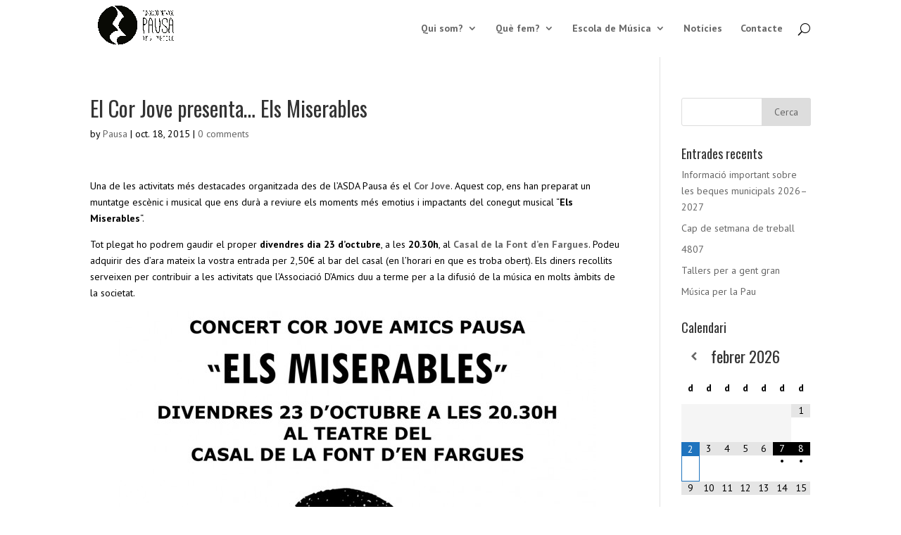

--- FILE ---
content_type: text/html; charset=UTF-8
request_url: https://pausademusica.org/el-cor-jove-presenta-els-miserables/
body_size: 11932
content:
 <!DOCTYPE html>
<!--[if IE 6]>
<html id="ie6" lang="ca">
<![endif]-->
<!--[if IE 7]>
<html id="ie7" lang="ca">
<![endif]-->
<!--[if IE 8]>
<html id="ie8" lang="ca">
<![endif]-->
<!--[if !(IE 6) | !(IE 7) | !(IE 8)  ]><!-->
<html lang="ca">
<!--<![endif]-->
<head>
	<meta charset="UTF-8" />
			
	
	<link rel="pingback" href="https://pausademusica.org/xmlrpc.php" />

		<!--[if lt IE 9]>
	<script src="https://pausademusica.org/wp-content/themes/Divi/js/html5.js" type="text/javascript"></script>
	<![endif]-->

	<script type="text/javascript">
		document.documentElement.className = 'js';
	</script>

	<title>El Cor Jove presenta&#8230; Els Miserables | Pausa, Escola de Música</title>

<script type='text/javascript'>
var ct_ajaxurl = 'https://pausademusica.org/wp-admin/admin-ajax.php';
 var ct_info_flag=false;
var ct_set_cookies_flag=true;
 </script>
<link rel='dns-prefetch' href='//static.addtoany.com' />
<link rel='dns-prefetch' href='//fonts.googleapis.com' />
<link rel='dns-prefetch' href='//s.w.org' />
<link rel="alternate" type="application/rss+xml" title="Pausa, Escola de Música &raquo; canal d&#039;informació" href="https://pausademusica.org/feed/" />
<link rel="alternate" type="application/rss+xml" title="Pausa, Escola de Música &raquo; Canal dels comentaris" href="https://pausademusica.org/comments/feed/" />
<link rel="alternate" type="application/rss+xml" title="Pausa, Escola de Música &raquo; El Cor Jove presenta&#8230; Els Miserables Canal dels comentaris" href="https://pausademusica.org/el-cor-jove-presenta-els-miserables/feed/" />
		<script type="text/javascript">
			window._wpemojiSettings = {"baseUrl":"https:\/\/s.w.org\/images\/core\/emoji\/2\/72x72\/","ext":".png","svgUrl":"https:\/\/s.w.org\/images\/core\/emoji\/2\/svg\/","svgExt":".svg","source":{"concatemoji":"https:\/\/pausademusica.org\/wp-includes\/js\/wp-emoji-release.min.js?ver=4.6.30"}};
			!function(e,o,t){var a,n,r;function i(e){var t=o.createElement("script");t.src=e,t.type="text/javascript",o.getElementsByTagName("head")[0].appendChild(t)}for(r=Array("simple","flag","unicode8","diversity","unicode9"),t.supports={everything:!0,everythingExceptFlag:!0},n=0;n<r.length;n++)t.supports[r[n]]=function(e){var t,a,n=o.createElement("canvas"),r=n.getContext&&n.getContext("2d"),i=String.fromCharCode;if(!r||!r.fillText)return!1;switch(r.textBaseline="top",r.font="600 32px Arial",e){case"flag":return(r.fillText(i(55356,56806,55356,56826),0,0),n.toDataURL().length<3e3)?!1:(r.clearRect(0,0,n.width,n.height),r.fillText(i(55356,57331,65039,8205,55356,57096),0,0),a=n.toDataURL(),r.clearRect(0,0,n.width,n.height),r.fillText(i(55356,57331,55356,57096),0,0),a!==n.toDataURL());case"diversity":return r.fillText(i(55356,57221),0,0),a=(t=r.getImageData(16,16,1,1).data)[0]+","+t[1]+","+t[2]+","+t[3],r.fillText(i(55356,57221,55356,57343),0,0),a!=(t=r.getImageData(16,16,1,1).data)[0]+","+t[1]+","+t[2]+","+t[3];case"simple":return r.fillText(i(55357,56835),0,0),0!==r.getImageData(16,16,1,1).data[0];case"unicode8":return r.fillText(i(55356,57135),0,0),0!==r.getImageData(16,16,1,1).data[0];case"unicode9":return r.fillText(i(55358,56631),0,0),0!==r.getImageData(16,16,1,1).data[0]}return!1}(r[n]),t.supports.everything=t.supports.everything&&t.supports[r[n]],"flag"!==r[n]&&(t.supports.everythingExceptFlag=t.supports.everythingExceptFlag&&t.supports[r[n]]);t.supports.everythingExceptFlag=t.supports.everythingExceptFlag&&!t.supports.flag,t.DOMReady=!1,t.readyCallback=function(){t.DOMReady=!0},t.supports.everything||(a=function(){t.readyCallback()},o.addEventListener?(o.addEventListener("DOMContentLoaded",a,!1),e.addEventListener("load",a,!1)):(e.attachEvent("onload",a),o.attachEvent("onreadystatechange",function(){"complete"===o.readyState&&t.readyCallback()})),(a=t.source||{}).concatemoji?i(a.concatemoji):a.wpemoji&&a.twemoji&&(i(a.twemoji),i(a.wpemoji)))}(window,document,window._wpemojiSettings);
		</script>
		<meta content="pausa v." name="generator"/><style type="text/css">
img.wp-smiley,
img.emoji {
	display: inline !important;
	border: none !important;
	box-shadow: none !important;
	height: 1em !important;
	width: 1em !important;
	margin: 0 .07em !important;
	vertical-align: -0.1em !important;
	background: none !important;
	padding: 0 !important;
}
</style>
        <style type="text/css">
            #mrcookies-wrapper {
                color: #cccccc !important;
                background-color:#343434 !important;
                border-color: #b69b4d !important;
            }
            #mrcookies-wrapper #mrcookies-container a {
                color: #b69b4d;
            }
        </style>
        <link rel='stylesheet' id='parent-style-css'  href='https://pausademusica.org/wp-content/themes/Divi/style.css?ver=4.6.30' type='text/css' media='all' />
<link rel='stylesheet' id='child-style-css'  href='https://pausademusica.org/wp-content/themes/pausa/style.css?ver=4.6.30' type='text/css' media='all' />
<link rel='stylesheet' id='divi-fonts-css'  href='https://fonts.googleapis.com/css?family=Open+Sans:300italic,400italic,600italic,700italic,800italic,400,300,600,700,800&#038;subset=latin,latin-ext' type='text/css' media='all' />
<link rel='stylesheet' id='et-gf-oswald-css'  href='https://fonts.googleapis.com/css?family=Oswald:400,300,700&#038;subset=latin,latin-ext' type='text/css' media='all' />
<link rel='stylesheet' id='et-gf-pt-sans-css'  href='https://fonts.googleapis.com/css?family=PT+Sans:400,400italic,700,700italic&#038;subset=latin,latin-ext,cyrillic' type='text/css' media='all' />
<link rel='stylesheet' id='divi-style-css'  href='https://pausademusica.org/wp-content/themes/pausa/style.css?ver=2.7.1' type='text/css' media='all' />
<link rel='stylesheet' id='mrcookies-style-css'  href='https://pausademusica.org/wp-content/plugins/mrcookies/css/style.min.css?ver=1.0' type='text/css' media='all' />
<link rel='stylesheet' id='et-shortcodes-css-css'  href='https://pausademusica.org/wp-content/themes/Divi/epanel/shortcodes/css/shortcodes.css?ver=2.7.1' type='text/css' media='all' />
<link rel='stylesheet' id='simcal-qtip-css'  href='https://pausademusica.org/wp-content/plugins/google-calendar-events/assets/css/vendor/jquery.qtip.min.css?ver=2.2.1' type='text/css' media='all' />
<link rel='stylesheet' id='simcal-default-calendar-grid-css'  href='https://pausademusica.org/wp-content/plugins/google-calendar-events/assets/css/default-calendar-grid.min.css?ver=3.1.2' type='text/css' media='all' />
<link rel='stylesheet' id='simcal-default-calendar-list-css'  href='https://pausademusica.org/wp-content/plugins/google-calendar-events/assets/css/default-calendar-list.min.css?ver=3.1.2' type='text/css' media='all' />
<link rel='stylesheet' id='et-shortcodes-responsive-css-css'  href='https://pausademusica.org/wp-content/themes/Divi/epanel/shortcodes/css/shortcodes_responsive.css?ver=2.7.1' type='text/css' media='all' />
<link rel='stylesheet' id='magnific-popup-css'  href='https://pausademusica.org/wp-content/themes/Divi/includes/builder/styles/magnific_popup.css?ver=2.7.1' type='text/css' media='all' />
<link rel='stylesheet' id='addtoany-css'  href='https://pausademusica.org/wp-content/plugins/add-to-any/addtoany.min.css?ver=1.16' type='text/css' media='all' />
<link rel='stylesheet' id='__EPYT__style-css'  href='https://pausademusica.org/wp-content/plugins/youtube-embed-plus/styles/ytprefs.min.css?ver=4.6.30' type='text/css' media='all' />
<style id='__EPYT__style-inline-css' type='text/css'>

                .epyt-gallery-thumb {
                        width: 33.333%;
                }
</style>
<script type='text/javascript' src='https://pausademusica.org/wp-includes/js/jquery/jquery.js?ver=1.12.4'></script>
<script type='text/javascript' src='https://pausademusica.org/wp-includes/js/jquery/jquery-migrate.min.js?ver=1.4.1'></script>
<script type='text/javascript'>
window.a2a_config=window.a2a_config||{};a2a_config.callbacks=[];a2a_config.overlays=[];a2a_config.templates={};a2a_localize = {
	Share: "Comparteix",
	Save: "Desa",
	Subscribe: "Subscriure's",
	Email: "Correu electrònic",
	Bookmark: "Preferit",
	ShowAll: "Mostra tots",
	ShowLess: "Mostra menys",
	FindServices: "Cerca servei(s)",
	FindAnyServiceToAddTo: "Troba instantàniament qualsevol servei per a afegir a",
	PoweredBy: "Potenciat per",
	ShareViaEmail: "Comparteix per correu electrònic",
	SubscribeViaEmail: "Subscriu-me per correu electrònic",
	BookmarkInYourBrowser: "Afegiu l'adreça d'interès al vostre navegador",
	BookmarkInstructions: "Premeu Ctrl+D o \u2318+D per afegir als preferits aquesta pàgina",
	AddToYourFavorites: "Afegiu als vostres favorits",
	SendFromWebOrProgram: "Envia des de qualsevol adreça o programa de correu electrònic",
	EmailProgram: "Programa de correu electrònic",
	More: "Més&#8230;",
	ThanksForSharing: "Gràcies per compartir!",
	ThanksForFollowing: "Gràcies per seguir!"
};

a2a_config.onclick=1;
</script>
<script type='text/javascript' async src='https://static.addtoany.com/menu/page.js'></script>
<script type='text/javascript' async src='https://pausademusica.org/wp-content/plugins/add-to-any/addtoany.min.js?ver=1.1'></script>
<script type='text/javascript'>
/* <![CDATA[ */
var _EPYT_ = {"ajaxurl":"https:\/\/pausademusica.org\/wp-admin\/admin-ajax.php","security":"2ed989a0f4","gallery_scrolloffset":"20","eppathtoscripts":"https:\/\/pausademusica.org\/wp-content\/plugins\/youtube-embed-plus\/scripts\/","epresponsiveselector":"[\"iframe.__youtube_prefs_widget__\"]","epdovol":"1","version":"11.4","evselector":"iframe.__youtube_prefs__[src], iframe[src*=\"youtube.com\/embed\/\"], iframe[src*=\"youtube-nocookie.com\/embed\/\"]"};
/* ]]> */
</script>
<script type='text/javascript' src='https://pausademusica.org/wp-content/plugins/youtube-embed-plus/scripts/ytprefs.min.js?ver=4.6.30'></script>
<link rel='https://api.w.org/' href='https://pausademusica.org/wp-json/' />
<link rel="EditURI" type="application/rsd+xml" title="RSD" href="https://pausademusica.org/xmlrpc.php?rsd" />
<link rel="wlwmanifest" type="application/wlwmanifest+xml" href="https://pausademusica.org/wp-includes/wlwmanifest.xml" /> 
<link rel='prev' title='El llibre vermell de Montserrat 2.0' href='https://pausademusica.org/el-llibre-vermell-de-montserrat-2-0/' />
<link rel='next' title='Quartet Siboney als Lluïsos' href='https://pausademusica.org/quartet-siboney-als-lluisos/' />
<meta name="generator" content="WordPress 4.6.30" />
<link rel="canonical" href="https://pausademusica.org/el-cor-jove-presenta-els-miserables/" />
<link rel='shortlink' href='https://pausademusica.org/?p=612' />
<link rel="alternate" type="application/json+oembed" href="https://pausademusica.org/wp-json/oembed/1.0/embed?url=https%3A%2F%2Fpausademusica.org%2Fel-cor-jove-presenta-els-miserables%2F" />
<link rel="alternate" type="text/xml+oembed" href="https://pausademusica.org/wp-json/oembed/1.0/embed?url=https%3A%2F%2Fpausademusica.org%2Fel-cor-jove-presenta-els-miserables%2F&#038;format=xml" />
<!-- <meta name="vfb" version="2.9.1" /> -->
<meta name="viewport" content="width=device-width, initial-scale=1.0, maximum-scale=1.0, user-scalable=0" />		<style id="theme-customizer-css">
							body { color: #000000; }
											.woocommerce #respond input#submit, .woocommerce-page #respond input#submit, .woocommerce #content input.button, .woocommerce-page #content input.button, .woocommerce-message, .woocommerce-error, .woocommerce-info { background: #efc807 !important; }
			#et_search_icon:hover, .mobile_menu_bar:before, .mobile_menu_bar:after, .et_toggle_slide_menu:after, .et-social-icon a:hover, .et_pb_sum, .et_pb_pricing li a, .et_pb_pricing_table_button, .et_overlay:before, .entry-summary p.price ins, .woocommerce div.product span.price, .woocommerce-page div.product span.price, .woocommerce #content div.product span.price, .woocommerce-page #content div.product span.price, .woocommerce div.product p.price, .woocommerce-page div.product p.price, .woocommerce #content div.product p.price, .woocommerce-page #content div.product p.price, .et_pb_member_social_links a:hover, .woocommerce .star-rating span:before, .woocommerce-page .star-rating span:before, .et_pb_widget li a:hover, .et_pb_filterable_portfolio .et_pb_portfolio_filters li a.active, .et_pb_filterable_portfolio .et_pb_portofolio_pagination ul li a.active, .et_pb_gallery .et_pb_gallery_pagination ul li a.active, .wp-pagenavi span.current, .wp-pagenavi a:hover, .nav-single a, .posted_in a { color: #efc807; }
			.et_pb_contact_submit, .et_password_protected_form .et_submit_button, .et_pb_bg_layout_light .et_pb_newsletter_button, .comment-reply-link, .form-submit input, .et_pb_bg_layout_light .et_pb_promo_button, .et_pb_bg_layout_light .et_pb_more_button, .woocommerce a.button.alt, .woocommerce-page a.button.alt, .woocommerce button.button.alt, .woocommerce-page button.button.alt, .woocommerce input.button.alt, .woocommerce-page input.button.alt, .woocommerce #respond input#submit.alt, .woocommerce-page #respond input#submit.alt, .woocommerce #content input.button.alt, .woocommerce-page #content input.button.alt, .woocommerce a.button, .woocommerce-page a.button, .woocommerce button.button, .woocommerce-page button.button, .woocommerce input.button, .woocommerce-page input.button { color: #efc807; }
			.footer-widget h4 { color: #efc807; }
			.et-search-form, .nav li ul, .et_mobile_menu, .footer-widget li:before, .et_pb_pricing li:before, blockquote { border-color: #efc807; }
			.et_pb_counter_amount, .et_pb_featured_table .et_pb_pricing_heading, .et_quote_content, .et_link_content, .et_audio_content, .et_pb_post_slider.et_pb_bg_layout_dark, .et_slide_in_menu_container { background-color: #efc807; }
									a { color: #666666; }
													#top-header, #et-secondary-nav li ul { background-color: #eeeeee; }
								#top-header, #top-header a { color: rgba(0,0,0,0.7); }
												
		
					#top-menu li.current-menu-ancestor > a, #top-menu li.current-menu-item > a,
			.et_color_scheme_red #top-menu li.current-menu-ancestor > a, .et_color_scheme_red #top-menu li.current-menu-item > a,
			.et_color_scheme_pink #top-menu li.current-menu-ancestor > a, .et_color_scheme_pink #top-menu li.current-menu-item > a,
			.et_color_scheme_orange #top-menu li.current-menu-ancestor > a, .et_color_scheme_orange #top-menu li.current-menu-item > a,
			.et_color_scheme_green #top-menu li.current-menu-ancestor > a, .et_color_scheme_green #top-menu li.current-menu-item > a { color: #000000; }
													#main-footer .footer-widget h4 { color: #efc807; }
							.footer-widget li:before { border-color: #efc807; }
																
		
																														
		@media only screen and ( min-width: 981px ) {
																															.et_header_style_centered.et_hide_primary_logo #main-header:not(.et-fixed-header) .logo_container, .et_header_style_centered.et_hide_fixed_logo #main-header.et-fixed-header .logo_container { height: 11.88px; }
																.et-fixed-header#top-header, .et-fixed-header#top-header #et-secondary-nav li ul { background-color: #eeeeee; }
																			.et-fixed-header #top-menu li.current-menu-ancestor > a,
				.et-fixed-header #top-menu li.current-menu-item > a { color: #000000 !important; }
										.et-fixed-header#top-header a { color: rgba(0,0,0,0.7); }
			
					}
		@media only screen and ( min-width: 1350px) {
			.et_pb_row { padding: 27px 0; }
			.et_pb_section { padding: 54px 0; }
			.single.et_pb_pagebuilder_layout.et_full_width_page .et_post_meta_wrapper { padding-top: 81px; }
			.et_pb_section.et_pb_section_first { padding-top: inherit; }
			.et_pb_fullwidth_section { padding: 0; }
		}
		@media only screen and ( max-width: 980px ) {
																				}
		@media only screen and ( max-width: 767px ) {
														}
	</style>

					<style class="et_heading_font">
				h1, h2, h3, h4, h5, h6 {
					font-family: 'Oswald', Helvetica, Arial, Lucida, sans-serif;				}
				</style>
							<style class="et_body_font">
				body, input, textarea, select {
					font-family: 'PT Sans', Helvetica, Arial, Lucida, sans-serif;				}
				</style>
			
	
	<style id="module-customizer-css">
			</style>

	<link rel="shortcut icon" href="http://pausademusica.org/wp-content/uploads/2016/01/favicon-32x32.png" /><link rel="icon" href="https://pausademusica.org/wp-content/uploads/2025/02/cropped-LOGO-BASE-FUNDACIÓ-H-NEGRE-transparent-1-1-32x32.png" sizes="32x32" />
<link rel="icon" href="https://pausademusica.org/wp-content/uploads/2025/02/cropped-LOGO-BASE-FUNDACIÓ-H-NEGRE-transparent-1-1-192x192.png" sizes="192x192" />
<link rel="apple-touch-icon-precomposed" href="https://pausademusica.org/wp-content/uploads/2025/02/cropped-LOGO-BASE-FUNDACIÓ-H-NEGRE-transparent-1-1-180x180.png" />
<meta name="msapplication-TileImage" content="https://pausademusica.org/wp-content/uploads/2025/02/cropped-LOGO-BASE-FUNDACIÓ-H-NEGRE-transparent-1-1-270x270.png" />
<style type="text/css" id="et-custom-css">
.et_fixed_nav #logo {
max-height: 60px;
margin-bottom: 10px;
}

.sliderx .et_pb_container {
height: 350px;
display: table-cell;
vertical-align: middle;
}
.sliderx .et_pb_slide_description {
padding-top: 0;
padding-bottom: 0;
}
.sliderx div.et_pb_slide_content {
padding-bottom: 0;
}

header#main-header .container:after {
border-bottom: 1px solid #fff;
visibility: visible;
}
#main-header {
box-shadow: none;
-moz-box-shadow: none;
-webkit-box-shadow: none;}
</style></head>
<body class="single single-post postid-612 single-format-standard et_pb_button_helper_class et_fixed_nav et_show_nav et_cover_background et_pb_gutter osx et_pb_gutters3 et_primary_nav_dropdown_animation_fade et_secondary_nav_dropdown_animation_fade et_pb_footer_columns4 et_header_style_left et_right_sidebar chrome">
	<div id="page-container">

	
	
		<header id="main-header" data-height-onload="66">
			<div class="container clearfix et_menu_container">
							<div class="logo_container">
					<span class="logo_helper"></span>
					<a href="https://pausademusica.org/">
						<img src="http://pausademusica.org/wp-content/uploads/2025/02/LOGO-BASE-FUNDACIÓ-H-NEGRE-transparent.png" alt="Pausa, Escola de Música" id="logo" data-height-percentage="54" />
					</a>
				</div>
				<div id="et-top-navigation" data-height="66" data-fixed-height="40">
											<nav id="top-menu-nav">
						<ul id="top-menu" class="nav"><li id="menu-item-3647" class="menu-item menu-item-type-post_type menu-item-object-page menu-item-has-children menu-item-3647"><a href="https://pausademusica.org/qui-som/">Qui som?</a>
<ul class="sub-menu">
	<li id="menu-item-4277" class="menu-item menu-item-type-post_type menu-item-object-page menu-item-4277"><a href="https://pausademusica.org/qui-som/">Nosaltres</a></li>
	<li id="menu-item-94" class="menu-item menu-item-type-post_type menu-item-object-page menu-item-94"><a href="https://pausademusica.org/ideari/">Ideari</a></li>
	<li id="menu-item-173" class="menu-item menu-item-type-post_type menu-item-object-page menu-item-173"><a href="https://pausademusica.org/equip/">Equip</a></li>
</ul>
</li>
<li id="menu-item-4278" class="menu-item menu-item-type-post_type menu-item-object-page menu-item-has-children menu-item-4278"><a href="https://pausademusica.org/?page_id=4275">Què fem?</a>
<ul class="sub-menu">
	<li id="menu-item-4282" class="menu-item menu-item-type-post_type menu-item-object-page menu-item-4282"><a href="https://pausademusica.org/secretaria/">Escola de Música</a></li>
	<li id="menu-item-4274" class="menu-item menu-item-type-post_type menu-item-object-page menu-item-4274"><a href="https://pausademusica.org/tallers-i-xerrades/">Tallers i  Xerrades</a></li>
	<li id="menu-item-4295" class="menu-item menu-item-type-post_type menu-item-object-page menu-item-4295"><a href="https://pausademusica.org/?page_id=4290">Acció Comunitària</a></li>
	<li id="menu-item-4289" class="menu-item menu-item-type-post_type menu-item-object-page menu-item-4289"><a href="https://pausademusica.org/formacions/">Formacions</a></li>
</ul>
</li>
<li id="menu-item-163" class="menu-item menu-item-type-post_type menu-item-object-page menu-item-has-children menu-item-163"><a href="https://pausademusica.org/secretaria/">Escola de Música</a>
<ul class="sub-menu">
	<li id="menu-item-3410" class="menu-item menu-item-type-post_type menu-item-object-page menu-item-3410"><a href="https://pausademusica.org/oferta-educativa/">Oferta Educativa</a></li>
	<li id="menu-item-3411" class="menu-item menu-item-type-post_type menu-item-object-page menu-item-3411"><a href="https://pausademusica.org/matriculacio/">Matriculació</a></li>
	<li id="menu-item-3412" class="menu-item menu-item-type-post_type menu-item-object-page menu-item-3412"><a href="https://pausademusica.org/quotes/">Quotes</a></li>
	<li id="menu-item-162" class="menu-item menu-item-type-post_type menu-item-object-page menu-item-162"><a href="https://pausademusica.org/normes/">Normes de Funcionament</a></li>
</ul>
</li>
<li id="menu-item-164" class="menu-item menu-item-type-post_type menu-item-object-page menu-item-164"><a href="https://pausademusica.org/noticies/">Notícies</a></li>
<li id="menu-item-106" class="menu-item menu-item-type-post_type menu-item-object-page menu-item-106"><a href="https://pausademusica.org/contacte/">Contacte</a></li>
</ul>						</nav>
					
					
					
										<div id="et_top_search">
						<span id="et_search_icon"></span>
					</div>
					
					<div id="et_mobile_nav_menu">
				<div class="mobile_nav closed">
					<span class="select_page">Select Page</span>
					<span class="mobile_menu_bar mobile_menu_bar_toggle"></span>
				</div>
			</div>				</div> <!-- #et-top-navigation -->
			</div> <!-- .container -->
			<div class="et_search_outer">
				<div class="container et_search_form_container">
					<form role="search" method="get" class="et-search-form" action="https://pausademusica.org/">
					<input type="search" class="et-search-field" placeholder="Search &hellip;" value="" name="s" title="Search for:" />					</form>
					<span class="et_close_search_field"></span>
				</div>
			</div>
		</header> <!-- #main-header -->

		<div id="et-main-area">
<div id="main-content">
	<div class="container">
		<div id="content-area" class="clearfix">
			<div id="left-area">
							
				
				<article id="post-612" class="et_pb_post post-612 post type-post status-publish format-standard has-post-thumbnail hentry category-actuacions category-cor-jove category-noticies tag-casal tag-concert tag-cor-jove tag-font-den-fargues tag-horta-guinardo">
											<div class="et_post_meta_wrapper">
							<h1 class="entry-title">El Cor Jove presenta&#8230; Els Miserables</h1>

						<p class="post-meta"> by <span class="author vcard"><a href="https://pausademusica.org/author/pausa/" title="Posts by Pausa" rel="author">Pausa</a></span> | <span class="published">oct. 18, 2015</span> | <span class="comments-number"><a href="https://pausademusica.org/el-cor-jove-presenta-els-miserables/#respond">0 comments</a></span></p>
												</div> <!-- .et_post_meta_wrapper -->
				
					<div class="entry-content">
					<p>Una de les activitats més destacades organitzada des de l&#8217;ASDA Pausa és el <strong><a href="https://www.facebook.com/corjovepausa">Cor Jove</a></strong>. Aquest cop, ens han preparat un muntatge escènic i musical que ens durà a reviure els moments més emotius i impactants del conegut musical &#8220;<strong>Els Miserables</strong>&#8220;.</p>
<p>Tot plegat ho podrem gaudir el proper <strong>divendres dia 23 d&#8217;octubre</strong>, a les <strong>20.30h</strong>, al <strong><a href="http://www.casalsdebarrihg.cat/cfontdenfargues/">Casal de la Font d&#8217;en Fargues</a></strong>. Podeu adquirir des d&#8217;ara mateix la vostra entrada per 2,50€ al bar del casal (en l&#8217;horari en que es troba obert). Els diners recollits serveixen per contribuir a les activitats que l&#8217;Associació D&#8217;Amics duu a terme per a la difusió de la música en molts àmbits de la societat.</p>
<p><a href="http://pausademusica.org/wp-content/uploads/2015/10/Cartell-els-miserables.jpg"><img class="aligncenter size-large wp-image-611" src="http://pausademusica.org/wp-content/uploads/2015/10/Cartell-els-miserables-683x1024.jpg" alt="Cartell els miserables" width="683" height="1024" srcset="https://pausademusica.org/wp-content/uploads/2015/10/Cartell-els-miserables-683x1024.jpg 683w, https://pausademusica.org/wp-content/uploads/2015/10/Cartell-els-miserables-200x300.jpg 200w, https://pausademusica.org/wp-content/uploads/2015/10/Cartell-els-miserables-1080x1619.jpg 1080w, https://pausademusica.org/wp-content/uploads/2015/10/Cartell-els-miserables.jpg 1200w" sizes="(max-width: 683px) 100vw, 683px" /></a></p>
<div class="addtoany_share_save_container addtoany_content addtoany_content_bottom"><div class="a2a_kit a2a_kit_size_16 addtoany_list" data-a2a-url="https://pausademusica.org/el-cor-jove-presenta-els-miserables/" data-a2a-title="El Cor Jove presenta… Els Miserables"><a class="a2a_button_facebook" href="https://www.addtoany.com/add_to/facebook?linkurl=https%3A%2F%2Fpausademusica.org%2Fel-cor-jove-presenta-els-miserables%2F&amp;linkname=El%20Cor%20Jove%20presenta%E2%80%A6%20Els%20Miserables" title="Facebook" rel="nofollow noopener" target="_blank"></a><a class="a2a_button_twitter" href="https://www.addtoany.com/add_to/twitter?linkurl=https%3A%2F%2Fpausademusica.org%2Fel-cor-jove-presenta-els-miserables%2F&amp;linkname=El%20Cor%20Jove%20presenta%E2%80%A6%20Els%20Miserables" title="Twitter" rel="nofollow noopener" target="_blank"></a><a class="a2a_button_facebook_like addtoany_special_service" data-layout="button" data-href="https://pausademusica.org/el-cor-jove-presenta-els-miserables/"></a><a class="a2a_button_print" href="https://www.addtoany.com/add_to/print?linkurl=https%3A%2F%2Fpausademusica.org%2Fel-cor-jove-presenta-els-miserables%2F&amp;linkname=El%20Cor%20Jove%20presenta%E2%80%A6%20Els%20Miserables" title="Print" rel="nofollow noopener" target="_blank"></a><a class="a2a_button_email" href="https://www.addtoany.com/add_to/email?linkurl=https%3A%2F%2Fpausademusica.org%2Fel-cor-jove-presenta-els-miserables%2F&amp;linkname=El%20Cor%20Jove%20presenta%E2%80%A6%20Els%20Miserables" title="Email" rel="nofollow noopener" target="_blank"></a><a class="a2a_dd addtoany_share_save addtoany_share" href="https://www.addtoany.com/share"><img src="https://static.addtoany.com/buttons/favicon.png" alt="Share"></a></div></div>					</div> <!-- .entry-content -->
					<div class="et_post_meta_wrapper">
					
					<!-- You can start editing here. -->

<section id="comment-wrap">
		   <div id="comment-section" class="nocomments">
		  			 <!-- If comments are open, but there are no comments. -->

		  	   </div>
								<div id="respond" class="comment-respond">
			<h3 id="reply-title" class="comment-reply-title"><span>Submit a Comment</span> <small><a rel="nofollow" id="cancel-comment-reply-link" href="/el-cor-jove-presenta-els-miserables/#respond" style="display:none;">Cancel·la les respostes</a></small></h3>				<form action="https://pausademusica.org/wp-comments-post.php" method="post" id="commentform" class="comment-form">
					<p class="comment-notes"><span id="email-notes">L'adreça electrònica no es publicarà</span> Els camps necessaris estan marcats amb <span class="required">*</span></p><p class="comment-form-comment"><label for="comment">Comentari</label> <textarea id="comment" name="comment" cols="45" rows="8" maxlength="65525" aria-required="true" required="required"></textarea></p><p class="comment-form-author"><label for="author">Nom <span class="required">*</span></label> <input id="author" name="author" type="text" value="" size="30" maxlength="245" aria-required='true' required='required' /></p>
<p class="comment-form-email"><label for="email">Correu electrònic <span class="required">*</span></label> <input id="email" name="email" type="text" value="" size="30" maxlength="100" aria-describedby="email-notes" aria-required='true' required='required' /></p>
<p class="comment-form-url"><label for="url">Lloc web</label> <input id="url" name="url" type="text" value="" size="30" maxlength="200" /></p>
<p class="form-submit"><input name="submit" type="submit" id="submit" class="submit et_pb_button" value="Submit Comment" /> <input type='hidden' name='comment_post_ID' value='612' id='comment_post_ID' />
<input type='hidden' name='comment_parent' id='comment_parent' value='0' />
</p><p style="display: none;"><input type="hidden" id="akismet_comment_nonce" name="akismet_comment_nonce" value="2be929ce7e" /></p><input type="hidden" id="ct_checkjs_3a835d3215755c435ef4fe9965a3f2a0" name="ct_checkjs" value="0" /><script type="text/javascript">setTimeout(function(){    var ct_input_name = 'ct_checkjs_3a835d3215755c435ef4fe9965a3f2a0';    if (document.getElementById(ct_input_name) !== null) {        var ct_input_value = document.getElementById(ct_input_name).value;        document.getElementById(ct_input_name).value = document.getElementById(ct_input_name).value.replace(ct_input_value, '2130311399');     }}, 1000);</script><p style="display: none;"><input type="hidden" id="ak_js" name="ak_js" value="147"/></p>				</form>
					</div><!-- #respond -->
			</section>					</div> <!-- .et_post_meta_wrapper -->
				</article> <!-- .et_pb_post -->

										</div> <!-- #left-area -->

				<div id="sidebar">
		<div id="search-2" class="et_pb_widget widget_search"><form role="search" method="get" id="searchform" class="searchform" action="https://pausademusica.org/">
				<div>
					<label class="screen-reader-text" for="s">Cerca:</label>
					<input type="text" value="" name="s" id="s" />
					<input type="submit" id="searchsubmit" value="Cerca" />
				</div>
			</form></div> <!-- end .et_pb_widget -->		<div id="recent-posts-2" class="et_pb_widget widget_recent_entries">		<h4 class="widgettitle">Entrades recents</h4>		<ul>
					<li>
				<a href="https://pausademusica.org/informacio-important-sobre-les-beques-municipals-2026-2027/">Informació important sobre les beques municipals 2026–2027</a>
						</li>
					<li>
				<a href="https://pausademusica.org/4811-2/">Cap de setmana de treball</a>
						</li>
					<li>
				<a href="https://pausademusica.org/4807-2/">4807</a>
						</li>
					<li>
				<a href="https://pausademusica.org/tallers-per-a-gent-gran/">Tallers per a gent gran</a>
						</li>
					<li>
				<a href="https://pausademusica.org/musica-per-la-pau/">Música per la Pau</a>
						</li>
				</ul>
		</div> <!-- end .et_pb_widget -->		<div id="gce_widget-2" class="et_pb_widget widget_gce_widget"><h4 class="widgettitle">Calendari</h4><div class="simcal-calendar simcal-default-calendar simcal-default-calendar-grid simcal-default-calendar-light" data-calendar-id="893" data-timezone="Europe/Madrid" data-offset="3600" data-week-start="1" data-calendar-start="1769986800" data-calendar-end="1770454800" data-events-first="1768035600" data-events-last="1770454800">
			
			<table class="simcal-calendar-grid"
			       data-event-bubble-trigger="hover">
				<thead class="simcal-calendar-head">
					<tr>
													<th class="simcal-nav simcal-prev-wrapper" colspan="1">
								<button class="simcal-nav-button simcal-month-nav simcal-prev" title="Previous Month"><i class="simcal-icon-left"></i></button>
							</th>
												<th colspan="5"
						    class="simcal-nav simcal-current"
						    data-calendar-current="1769986800">
							<h3> <span class="simcal-current-month">febrer</span>  <span class="simcal-current-year">2026</span> </h3>						</th>
													<th class="simcal-nav simcal-next-wrapper" colspan="1">
								<button class="simcal-nav-button simcal-month-nav simcal-next" title="Next Month"><i class="simcal-icon-right"></i></button>
							</th>
											</tr>
					<tr>
													<th class="simcal-week-day simcal-week-day-1"
								data-screen-small="d"
							    data-screen-medium="dl."
							    data-screen-large="dilluns">dl.</th>
														<th class="simcal-week-day simcal-week-day-2"
								data-screen-small="d"
							    data-screen-medium="dt."
							    data-screen-large="dimarts">dt.</th>
														<th class="simcal-week-day simcal-week-day-3"
								data-screen-small="d"
							    data-screen-medium="dc."
							    data-screen-large="dimecres">dc.</th>
														<th class="simcal-week-day simcal-week-day-4"
								data-screen-small="d"
							    data-screen-medium="dj."
							    data-screen-large="dijous">dj.</th>
														<th class="simcal-week-day simcal-week-day-5"
								data-screen-small="d"
							    data-screen-medium="dv."
							    data-screen-large="divendres">dv.</th>
														<th class="simcal-week-day simcal-week-day-6"
								data-screen-small="d"
							    data-screen-medium="ds."
							    data-screen-large="dissabte">ds.</th>
															<th class="simcal-week-day simcal-week-day-0"
								    data-screen-small="d"
								    data-screen-medium="dg."
								    data-screen-large="diumenge">dg.</th>
													</tr>
				</thead>

				<tbody class="simcal-month simcal-month-2">
	<tr class="simcal-week simcal-week-5"><td class="simcal-day simcal-day-void "></td>
<td class="simcal-day simcal-day-void "></td>
<td class="simcal-day simcal-day-void "></td>
<td class="simcal-day simcal-day-void "></td>
<td class="simcal-day simcal-day-void "></td>
<td class="simcal-day simcal-day-void simcal-day-void-last"></td>
<td class="simcal-day-1 simcal-weekday-0 simcal-past simcal-day" data-events-count="0">
	<div>
		<span class="simcal-day-label simcal-day-number">1</span>
		<span class="simcal-no-events"></span>
		<span class="simcal-events-dots" style="display: none;"></span>
	</div>
</td>
</tr><tr class="simcal-week simcal-week-5">
<td class="simcal-day-2 simcal-weekday-1 simcal-today simcal-present simcal-day" data-events-count="0">
	<div style="border: 1px solid #1e73be;">
		<span class="simcal-day-label simcal-day-number" style="background-color: #1e73be; color: #ffffff">2</span>
		<span class="simcal-no-events"></span>
		<span class="simcal-events-dots" style="display: none;"></span>
	</div>
</td>
<td class="simcal-day-3 simcal-weekday-2 simcal-future simcal-day" data-events-count="0">
	<div>
		<span class="simcal-day-label simcal-day-number">3</span>
		<span class="simcal-no-events"></span>
		<span class="simcal-events-dots" style="display: none;"></span>
	</div>
</td>
<td class="simcal-day-4 simcal-weekday-3 simcal-future simcal-day" data-events-count="0">
	<div>
		<span class="simcal-day-label simcal-day-number">4</span>
		<span class="simcal-no-events"></span>
		<span class="simcal-events-dots" style="display: none;"></span>
	</div>
</td>
<td class="simcal-day-5 simcal-weekday-4 simcal-future simcal-day" data-events-count="0">
	<div>
		<span class="simcal-day-label simcal-day-number">5</span>
		<span class="simcal-no-events"></span>
		<span class="simcal-events-dots" style="display: none;"></span>
	</div>
</td>
<td class="simcal-day-6 simcal-weekday-5 simcal-future simcal-day" data-events-count="0">
	<div>
		<span class="simcal-day-label simcal-day-number">6</span>
		<span class="simcal-no-events"></span>
		<span class="simcal-events-dots" style="display: none;"></span>
	</div>
</td>
<td class="simcal-day-7 simcal-weekday-6 simcal-future simcal-day simcal-day-has-events simcal-day-has-1-events simcal-events-calendar-893" data-events-count="1">
	<div>
		<span class="simcal-day-label simcal-day-number" style="background-color: #000000; color: #ffffff">7</span>
		<ul class="simcal-events">	<li class="simcal-event simcal-event-has-location simcal-events-calendar-893 simcal-tooltip" itemscope itemtype="http://schema.org/Event">
		<span class="simcal-event-title">Marató concerts d’hivern</span>
		<div class="simcal-event-details simcal-tooltip-content" style="display: none;"><div class="gce-list-event gce-tooltip-event"><span class="simcal-event-title" itemprop="name">Marató concerts d’hivern</span></div>
<div>Comença: <span class="simcal-event-start simcal-event-start-time" data-event-start="1770454800" data-event-format="H:i" itemprop="startDate" data-content="2026-02-07T10:00:00+0100">10:00</span></div>
<div>Acaba: <span class="simcal-event-end simcal-event-end-date" data-event-end="1770564600" data-event-format="d/m/Y" itemprop="endDate" data-content="2026-02-08T16:30:00+0100">08/02/2026</span> - <span class="simcal-event-end simcal-event-end-time" data-event-end="1770564600" data-event-format="H:i" itemprop="endDate" data-content="2026-02-08T16:30:00+0100">16:30</span></div>
<p></p>
<div>Ubicació:  <span class="simcal-event-address simcal-event-start-location" itemprop="location" itemscope itemtype="http://schema.org/Place">Casal Font d&#039;en Fargues, Carrer de Pedrell, 67, Horta-Guinardó, 08032 Barcelona, Espanya</span></div>
<p><br />
</p>
<div> <a href="https://www.google.com/calendar/event?eid=M3BxMTU4cmU3cG9vczJ0MDU5N3RxdDNlamogbTczdTJtZDlmdmtnc3VndGdwbmk4a3UwMWtAZw&#038;ctz=Europe/Madrid" target="_blank">Més detalls...</a></div></div>
	</li>
</ul>

		<span class="simcal-events-dots" style="display: none;"><b style="color: #000;"> &bull; </b></span>
	</div>
</td>
<td class="simcal-day-8 simcal-weekday-0 simcal-future simcal-day simcal-day-has-events simcal-day-has-1-events simcal-events-calendar-893" data-events-count="1">
	<div>
		<span class="simcal-day-label simcal-day-number" style="background-color: #000000; color: #ffffff">8</span>
		<ul class="simcal-events">	<li class="simcal-event simcal-event-has-location simcal-events-calendar-893 simcal-tooltip" itemscope itemtype="http://schema.org/Event">
		<span class="simcal-event-title">Marató concerts d’hivern</span>
		<div class="simcal-event-details simcal-tooltip-content" style="display: none;"><div class="gce-list-event gce-tooltip-event"><span class="simcal-event-title" itemprop="name">Marató concerts d’hivern</span></div>
<div>Comença: <span class="simcal-event-start simcal-event-start-time" data-event-start="1770454800" data-event-format="H:i" itemprop="startDate" data-content="2026-02-07T10:00:00+0100">10:00</span></div>
<div>Acaba: <span class="simcal-event-end simcal-event-end-date" data-event-end="1770564600" data-event-format="d/m/Y" itemprop="endDate" data-content="2026-02-08T16:30:00+0100">08/02/2026</span> - <span class="simcal-event-end simcal-event-end-time" data-event-end="1770564600" data-event-format="H:i" itemprop="endDate" data-content="2026-02-08T16:30:00+0100">16:30</span></div>
<p></p>
<div>Ubicació:  <span class="simcal-event-address simcal-event-start-location" itemprop="location" itemscope itemtype="http://schema.org/Place">Casal Font d&#039;en Fargues, Carrer de Pedrell, 67, Horta-Guinardó, 08032 Barcelona, Espanya</span></div>
<p><br />
</p>
<div> <a href="https://www.google.com/calendar/event?eid=M3BxMTU4cmU3cG9vczJ0MDU5N3RxdDNlamogbTczdTJtZDlmdmtnc3VndGdwbmk4a3UwMWtAZw&#038;ctz=Europe/Madrid" target="_blank">Més detalls...</a></div></div>
	</li>
</ul>

		<span class="simcal-events-dots" style="display: none;"><b style="color: #000;"> &bull; </b></span>
	</div>
</td>
</tr><tr class="simcal-week simcal-week-6">
<td class="simcal-day-9 simcal-weekday-1 simcal-future simcal-day" data-events-count="0">
	<div>
		<span class="simcal-day-label simcal-day-number">9</span>
		<span class="simcal-no-events"></span>
		<span class="simcal-events-dots" style="display: none;"></span>
	</div>
</td>
<td class="simcal-day-10 simcal-weekday-2 simcal-future simcal-day" data-events-count="0">
	<div>
		<span class="simcal-day-label simcal-day-number">10</span>
		<span class="simcal-no-events"></span>
		<span class="simcal-events-dots" style="display: none;"></span>
	</div>
</td>
<td class="simcal-day-11 simcal-weekday-3 simcal-future simcal-day" data-events-count="0">
	<div>
		<span class="simcal-day-label simcal-day-number">11</span>
		<span class="simcal-no-events"></span>
		<span class="simcal-events-dots" style="display: none;"></span>
	</div>
</td>
<td class="simcal-day-12 simcal-weekday-4 simcal-future simcal-day" data-events-count="0">
	<div>
		<span class="simcal-day-label simcal-day-number">12</span>
		<span class="simcal-no-events"></span>
		<span class="simcal-events-dots" style="display: none;"></span>
	</div>
</td>
<td class="simcal-day-13 simcal-weekday-5 simcal-future simcal-day" data-events-count="0">
	<div>
		<span class="simcal-day-label simcal-day-number">13</span>
		<span class="simcal-no-events"></span>
		<span class="simcal-events-dots" style="display: none;"></span>
	</div>
</td>
<td class="simcal-day-14 simcal-weekday-6 simcal-future simcal-day" data-events-count="0">
	<div>
		<span class="simcal-day-label simcal-day-number">14</span>
		<span class="simcal-no-events"></span>
		<span class="simcal-events-dots" style="display: none;"></span>
	</div>
</td>
<td class="simcal-day-15 simcal-weekday-0 simcal-future simcal-day" data-events-count="0">
	<div>
		<span class="simcal-day-label simcal-day-number">15</span>
		<span class="simcal-no-events"></span>
		<span class="simcal-events-dots" style="display: none;"></span>
	</div>
</td>
</tr><tr class="simcal-week simcal-week-7">
<td class="simcal-day-16 simcal-weekday-1 simcal-future simcal-day" data-events-count="0">
	<div>
		<span class="simcal-day-label simcal-day-number">16</span>
		<span class="simcal-no-events"></span>
		<span class="simcal-events-dots" style="display: none;"></span>
	</div>
</td>
<td class="simcal-day-17 simcal-weekday-2 simcal-future simcal-day" data-events-count="0">
	<div>
		<span class="simcal-day-label simcal-day-number">17</span>
		<span class="simcal-no-events"></span>
		<span class="simcal-events-dots" style="display: none;"></span>
	</div>
</td>
<td class="simcal-day-18 simcal-weekday-3 simcal-future simcal-day" data-events-count="0">
	<div>
		<span class="simcal-day-label simcal-day-number">18</span>
		<span class="simcal-no-events"></span>
		<span class="simcal-events-dots" style="display: none;"></span>
	</div>
</td>
<td class="simcal-day-19 simcal-weekday-4 simcal-future simcal-day" data-events-count="0">
	<div>
		<span class="simcal-day-label simcal-day-number">19</span>
		<span class="simcal-no-events"></span>
		<span class="simcal-events-dots" style="display: none;"></span>
	</div>
</td>
<td class="simcal-day-20 simcal-weekday-5 simcal-future simcal-day" data-events-count="0">
	<div>
		<span class="simcal-day-label simcal-day-number">20</span>
		<span class="simcal-no-events"></span>
		<span class="simcal-events-dots" style="display: none;"></span>
	</div>
</td>
<td class="simcal-day-21 simcal-weekday-6 simcal-future simcal-day" data-events-count="0">
	<div>
		<span class="simcal-day-label simcal-day-number">21</span>
		<span class="simcal-no-events"></span>
		<span class="simcal-events-dots" style="display: none;"></span>
	</div>
</td>
<td class="simcal-day-22 simcal-weekday-0 simcal-future simcal-day" data-events-count="0">
	<div>
		<span class="simcal-day-label simcal-day-number">22</span>
		<span class="simcal-no-events"></span>
		<span class="simcal-events-dots" style="display: none;"></span>
	</div>
</td>
</tr><tr class="simcal-week simcal-week-8">
<td class="simcal-day-23 simcal-weekday-1 simcal-future simcal-day" data-events-count="0">
	<div>
		<span class="simcal-day-label simcal-day-number">23</span>
		<span class="simcal-no-events"></span>
		<span class="simcal-events-dots" style="display: none;"></span>
	</div>
</td>
<td class="simcal-day-24 simcal-weekday-2 simcal-future simcal-day" data-events-count="0">
	<div>
		<span class="simcal-day-label simcal-day-number">24</span>
		<span class="simcal-no-events"></span>
		<span class="simcal-events-dots" style="display: none;"></span>
	</div>
</td>
<td class="simcal-day-25 simcal-weekday-3 simcal-future simcal-day" data-events-count="0">
	<div>
		<span class="simcal-day-label simcal-day-number">25</span>
		<span class="simcal-no-events"></span>
		<span class="simcal-events-dots" style="display: none;"></span>
	</div>
</td>
<td class="simcal-day-26 simcal-weekday-4 simcal-future simcal-day" data-events-count="0">
	<div>
		<span class="simcal-day-label simcal-day-number">26</span>
		<span class="simcal-no-events"></span>
		<span class="simcal-events-dots" style="display: none;"></span>
	</div>
</td>
<td class="simcal-day-27 simcal-weekday-5 simcal-future simcal-day" data-events-count="0">
	<div>
		<span class="simcal-day-label simcal-day-number">27</span>
		<span class="simcal-no-events"></span>
		<span class="simcal-events-dots" style="display: none;"></span>
	</div>
</td>
<td class="simcal-day-28 simcal-weekday-6 simcal-future simcal-day" data-events-count="0">
	<div>
		<span class="simcal-day-label simcal-day-number">28</span>
		<span class="simcal-no-events"></span>
		<span class="simcal-events-dots" style="display: none;"></span>
	</div>
</td>
<td class="simcal-day simcal-day-void simcal-day-void-last"></td>
	</tr>
</tbody>

			</table>

			<div class="simcal-ajax-loader simcal-spinner-top" style="display: none;"><i class="simcal-icon-spinner simcal-icon-spin"></i></div></div></div> <!-- end .et_pb_widget -->		<div id="recent-posts-3" class="et_pb_widget widget_recent_entries">		<h4 class="widgettitle">Entrades recents</h4>		<ul>
					<li>
				<a href="https://pausademusica.org/informacio-important-sobre-les-beques-municipals-2026-2027/">Informació important sobre les beques municipals 2026–2027</a>
						</li>
					<li>
				<a href="https://pausademusica.org/4811-2/">Cap de setmana de treball</a>
						</li>
					<li>
				<a href="https://pausademusica.org/4807-2/">4807</a>
						</li>
					<li>
				<a href="https://pausademusica.org/tallers-per-a-gent-gran/">Tallers per a gent gran</a>
						</li>
					<li>
				<a href="https://pausademusica.org/musica-per-la-pau/">Música per la Pau</a>
						</li>
				</ul>
		</div> <!-- end .et_pb_widget -->			</div> <!-- end #sidebar -->
		</div> <!-- #content-area -->
	</div> <!-- .container -->
</div> <!-- #main-content -->


	<span class="et_pb_scroll_top et-pb-icon"></span>


			<footer id="main-footer">
				

		
				<div id="et-footer-nav">
					<div class="container">
						<ul id="menu-inferior" class="bottom-nav"><li id="menu-item-114" class="menu-item menu-item-type-post_type menu-item-object-page menu-item-114"><a href="https://pausademusica.org/avis-legal/">Política de Privacitat</a></li>
<li id="menu-item-115" class="menu-item menu-item-type-post_type menu-item-object-page menu-item-115"><a href="https://pausademusica.org/contacte/">Contacte</a></li>
<li id="menu-item-266" class="menu-item menu-item-type-post_type menu-item-object-page menu-item-266"><a href="https://pausademusica.org/projectes/">Projectes Pausa</a></li>
<li id="menu-item-267" class="menu-item menu-item-type-post_type menu-item-object-page menu-item-267"><a href="https://pausademusica.org/secretaria/">Escola</a></li>
<li id="menu-item-265" class="menu-item menu-item-type-post_type menu-item-object-page menu-item-265"><a href="https://pausademusica.org/pausa-tv/">Pausa TV</a></li>
</ul>					</div>
				</div> <!-- #et-footer-nav -->

			
				<div id="footer-bottom">
					<div class="container clearfix">
				<ul class="et-social-icons">

	<li class="et-social-icon et-social-facebook">
		<a href="https://www.facebook.com/PausaDeMusica" class="icon">
			<span>Facebook</span>
		</a>
	</li>
	<li class="et-social-icon et-social-twitter">
		<a href="https://twitter.com/PausaDeMusica" class="icon">
			<span>Twitter</span>
		</a>
	</li>
	<li class="et-social-icon et-social-google-plus">
		<a href="https://plus.google.com/111207312317688180549/posts" class="icon">
			<span>Google</span>
		</a>
	</li>

</ul>
						<p id="footer-info">Escola de Música Pausa |  Carrer Alt del Pedrell núm. 60  | Barcelona | +34 931826010 |  Disenyat per <a href="http://nitdia.com" title="Nitdia">Nitdia</a> <a href=""></a></p>
					</div>	<!-- .container -->
				</div>
			</footer> <!-- #main-footer -->
		</div> <!-- #et-main-area -->


	</div> <!-- #page-container -->

	<script async type='text/javascript' src='https://pausademusica.org/wp-content/plugins/cleantalk-spam-protect/inc/cleantalk_nocache.js?random=5.46'></script>
<script type="text/javascript">function ctSetCookie(c_name, value, def_value) {    document.cookie = c_name + "=" + escape(value.replace(/^def_value$/, value)) + "; path=/";}ctSetCookie("ct_checkjs", "2130311399", "0");</script><style type="text/css" id="et-builder-page-custom-style">
				 .et_pb_section { background-color: ; }
			</style><script type='text/javascript' src='https://pausademusica.org/wp-content/plugins/akismet/_inc/form.js?ver=3.1.11'></script>
<script type='text/javascript' src='https://pausademusica.org/wp-content/themes/Divi/includes/builder/scripts/frontend-builder-global-functions.js?ver=2.7.1'></script>
<script type='text/javascript' src='https://pausademusica.org/wp-includes/js/comment-reply.min.js?ver=4.6.30'></script>
<script type='text/javascript' src='https://pausademusica.org/wp-content/themes/Divi/includes/builder/scripts/jquery.mobile.custom.min.js?ver=2.7.1'></script>
<script type='text/javascript' src='https://pausademusica.org/wp-content/themes/Divi/js/custom.js?ver=2.7.1'></script>
<script type='text/javascript' src='https://pausademusica.org/wp-content/themes/Divi/js/smoothscroll.js?ver=2.7.1'></script>
<script type='text/javascript'>
/* <![CDATA[ */
var MRCOOKIES = {"cookie_name":"MRCOOKIES_ACCEPT_NAVIGATION","cookie_life":"365","legal_notice":"","domain":"","i18n":{"notice":"Aquest lloc web utilitza cookies pr\u00f2pies i\/o de tercers per: l'an\u00e0lisis, contingut personalitzat i\/o publicitat. Si continues navegant, considerem que acceptes la utilitzaci\u00f3.","link":"M\u00e9s informaci\u00f3","close":"Tancar"}};
/* ]]> */
</script>
<script type='text/javascript' src='https://pausademusica.org/wp-content/plugins/mrcookies/js/mrcookies.min.js?ver=1.1'></script>
<script type='text/javascript' src='https://pausademusica.org/wp-content/plugins/google-calendar-events/assets/js/vendor/jquery.qtip.min.js?ver=2.2.1'></script>
<script type='text/javascript' src='https://pausademusica.org/wp-content/plugins/google-calendar-events/assets/js/vendor/moment.min.js?ver=4.6.30'></script>
<script type='text/javascript' src='https://pausademusica.org/wp-content/plugins/google-calendar-events/assets/js/vendor/moment-timezone-with-data.min.js?ver=4.6.30'></script>
<script type='text/javascript'>
/* <![CDATA[ */
var simcal_default_calendar = {"ajax_url":"\/wp-admin\/admin-ajax.php","nonce":"2ca940e71a","locale":"ca","text_dir":"ltr","months":{"full":["gener","febrer","mar\u00e7","abril","maig","juny","juliol","agost","setembre","octubre","novembre","desembre"],"short":["gen.","febr.","mar\u00e7","abr.","maig","juny","jul.","ag.","set.","oct.","nov.","des."]},"days":{"full":["diumenge","dilluns","dimarts","dimecres","dijous","divendres","dissabte"],"short":["dg.","dl.","dt.","dc.","dj.","dv.","ds."]},"meridiem":{"AM":"AM","am":"am","PM":"PM","pm":"pm"}};
var simcal_default_calendar = {"ajax_url":"\/wp-admin\/admin-ajax.php","nonce":"2ca940e71a","locale":"ca","text_dir":"ltr","months":{"full":["gener","febrer","mar\u00e7","abril","maig","juny","juliol","agost","setembre","octubre","novembre","desembre"],"short":["gen.","febr.","mar\u00e7","abr.","maig","juny","jul.","ag.","set.","oct.","nov.","des."]},"days":{"full":["diumenge","dilluns","dimarts","dimecres","dijous","divendres","dissabte"],"short":["dg.","dl.","dt.","dc.","dj.","dv.","ds."]},"meridiem":{"AM":"AM","am":"am","PM":"PM","pm":"pm"}};
/* ]]> */
</script>
<script type='text/javascript' src='https://pausademusica.org/wp-content/plugins/google-calendar-events/assets/js/default-calendar.min.js?ver=3.1.2'></script>
<script type='text/javascript' src='https://pausademusica.org/wp-content/themes/Divi/includes/builder/scripts/jquery.fitvids.js?ver=2.7.1'></script>
<script type='text/javascript' src='https://pausademusica.org/wp-content/themes/Divi/includes/builder/scripts/waypoints.min.js?ver=2.7.1'></script>
<script type='text/javascript' src='https://pausademusica.org/wp-content/themes/Divi/includes/builder/scripts/jquery.magnific-popup.js?ver=2.7.1'></script>
<script type='text/javascript'>
/* <![CDATA[ */
var et_pb_custom = {"ajaxurl":"https:\/\/pausademusica.org\/wp-admin\/admin-ajax.php","images_uri":"https:\/\/pausademusica.org\/wp-content\/themes\/Divi\/images","builder_images_uri":"https:\/\/pausademusica.org\/wp-content\/themes\/Divi\/includes\/builder\/images","et_frontend_nonce":"fec3482525","subscription_failed":"Please, check the fields below to make sure you entered the correct information.","et_ab_log_nonce":"cfd3f5267e","fill_message":"Please, fill in the following fields:","contact_error_message":"Please, fix the following errors:","invalid":"Invalid email","captcha":"Captcha","prev":"Prev","previous":"Previous","next":"Next","wrong_captcha":"You entered the wrong number in captcha.","is_builder_plugin_used":"","is_divi_theme_used":"1","widget_search_selector":".widget_search","is_ab_testing_active":"","page_id":"612","unique_test_id":"","ab_bounce_rate":"5","is_cache_plugin_active":"no","is_shortcode_tracking":""};
/* ]]> */
</script>
<script type='text/javascript' src='https://pausademusica.org/wp-content/themes/Divi/includes/builder/scripts/frontend-builder-scripts.js?ver=2.7.1'></script>
<script type='text/javascript' src='https://pausademusica.org/wp-content/plugins/youtube-embed-plus/scripts/fitvids.min.js?ver=4.6.30'></script>
<script type='text/javascript' src='https://pausademusica.org/wp-content/plugins/google-calendar-events/assets/js/vendor/imagesloaded.pkgd.min.js?ver=3.1.8'></script>
<script type='text/javascript' src='https://pausademusica.org/wp-includes/js/wp-embed.min.js?ver=4.6.30'></script>
<script async type='text/javascript' src='https://pausademusica.org/wp-content/plugins/cleantalk-spam-protect/inc/cleantalk_nocache.js?random=5.46'></script>
</body>
</html>

--- FILE ---
content_type: text/html; charset=UTF-8
request_url: https://pausademusica.org/wp-admin/admin-ajax.php?0.28428526285358835
body_size: -92
content:
 2130311399

--- FILE ---
content_type: text/css
request_url: https://pausademusica.org/wp-content/themes/pausa/style.css?ver=4.6.30
body_size: 105
content:
/*
Theme Name:     pausa
Description:    tema personalitzat
Author:         nitdia
Template:       Divi

(optional values you can add: Theme URI, Author URI, Version, License, License URI, Tags, Text Domain)
*/

img.sos {
    height: 100%;
    width: 100%;
    }

--- FILE ---
content_type: application/javascript
request_url: https://pausademusica.org/wp-content/plugins/cleantalk-spam-protect/inc/cleantalk_nocache.js?random=5.46
body_size: 1906
content:
/*
 Assign default values for backend variables.
*/
if (typeof ct_set_cookies_flag === 'undefined') {
    ct_set_cookies_flag = true;
}

if (typeof ct_ajaxurl === 'undefined') {
    ct_ajaxurl = '/wp-admin/admin-ajax.php';
}

function sendRequest(url,callback,postData) {
    var req = createXMLHTTPObject();
    if (!req) return;
    var method = (postData) ? "POST" : "GET";
    
    var protocol = location.protocol;
    if (protocol === 'https:') {
        url = url.replace('http:', 'https:');
    } else {
        url = url.replace('https:', 'http:');
    }
    
    req.open(method,url,true);
    if (postData)
        req.setRequestHeader('Content-type','application/x-www-form-urlencoded');
    req.onreadystatechange = function () {
        if (req.readyState != 4) return;
        if (req.status != 200 && req.status != 304) {
//          alert('HTTP error ' + req.status);
            return;
        }
        callback(req);
    };
    if (req.readyState == 4) return;
    req.send(postData);
}

var XMLHttpFactories = [
    function () {return new XMLHttpRequest()},
    function () {return new ActiveXObject("Msxml2.XMLHTTP")},
    function () {return new ActiveXObject("Msxml3.XMLHTTP")},
    function () {return new ActiveXObject("Microsoft.XMLHTTP")}
];

function createXMLHTTPObject() {
    var xmlhttp = false;
    for (var i=0;i<XMLHttpFactories.length;i++) {
        try {
            xmlhttp = XMLHttpFactories[i]();
        }
        catch (e) {
            continue;
        }
        break;
    }
    return xmlhttp;
}

function ct_getCookie(name) {
  var matches = document.cookie.match(new RegExp(
    "(?:^|; )" + name.replace(/([\.$?*|{}\(\)\[\]\\\/\+^])/g, '\\$1') + "=([^;]*)"
  ));
  return matches ? decodeURIComponent(matches[1]) : undefined;
}

function ct_setCookie(name, value)
{
    if (ct_set_cookies_flag) {
        document.cookie = name+" =; expires=Thu, 01 Jan 1970 00:00:01 GMT; path = /";
        document.cookie = name+" =; expires=Thu, 01 Jan 1970 00:00:01 GMT";
        
        var date = new Date;
        date.setDate(date.getDate() + 1);
        setTimeout(function() { document.cookie = name+"=" + value + "; expires=" + date.toUTCString() + "; path = /;"}, 500);
    }

    return null;
}

function ct_callback(req)
{
	ct_cookie=req.responseText.trim();
	//alert('Key value: ' + ct_cookie);
	
	ct_setCookie('ct_checkjs', ct_cookie);
	
	for(i=0;i<document.forms.length;i++)
	{
		f=document.forms[i];
		for(j=0;j<f.elements.length;j++)
		{
			e=f.elements[j];
			if(e.name!==undefined&&e.name.indexOf('ct_checkjs')!=-1)
			{
				e.value=ct_cookie;
				//alert('Form #' + i + ', field ' + e.name + ' = ' + ct_cookie);
			}
		}
	}

	//alert('Set cookie: \n' + document.cookie);
}

if (!Date.now) {
	Date.now = function() { return new Date().getTime(); }
}

if(ct_nocache_executed==undefined)
{
	var ct_nocache_executed=true;
	var new_timestamp=Math.floor(Date.now() / 1000);
	
	var old_timestamp=ct_getCookie('ct_timestamp');
	
	var checkjs_cookie=ct_getCookie('ct_checkjs');
	
	if(checkjs_cookie!=undefined)
	{
		for(i=0;i<document.forms.length;i++)
		{
			f=document.forms[i];
			for(j=0;j<f.elements.length;j++)
			{
				e=f.elements[j];
				if(e.name!==undefined&&e.name.indexOf('ct_checkjs')!=-1)
				{
					e.value=checkjs_cookie;
					//alert('Form #' + i + ', field ' + e.name + ' = ' + ct_cookie);
				}
			}
		}
	}	
	
	if((old_timestamp==undefined||new_timestamp-old_timestamp>86400||checkjs_cookie==undefined)) //86400 is 24 hours
	{
		ct_setCookie('ct_timestamp', new_timestamp);
		sendRequest(ct_ajaxurl+'?'+Math.random(),ct_callback,'action=ct_get_cookie');
	}
	
	if(typeof ct_info_flag !== 'undefined' && ct_info_flag)
	{
	
		var cleantalk_user_info={};
		
		var cleantalk_screen_info={};
		for(var prop in screen)
		{
			if (navigator[prop] instanceof Object || screen[prop]==='') continue
			cleantalk_screen_info[prop]=screen[prop];
		}
		
		cleantalk_user_info.screen=cleantalk_screen_info;
		
		var cleantalk_plugins=Array();
		var prev
		var cnt=0;
		for(var i=0;i<navigator.plugins.length;i++)
		{
			var plugin = navigator.plugins[i];
			var plugin = plugin.name+" "+(plugin.version || '')
			if (prev == plugin ) continue;
			cleantalk_plugins[cnt]=plugin;
			cnt++;
			prev = plugin
		}
		cleantalk_user_info.plugins=cleantalk_plugins;
		
		cleantalk_user_info.timezone_offset = -new Date().getTimezoneOffset()/60;
		cleantalk_user_info.datetime = Math.round((new Date().getTime())/1000);
		
		cleantalk_user_info.browser_x=document.documentElement.clientWidth;
		cleantalk_user_info.browser_y=document.documentElement.clientHeight;
		
		var ua = navigator.userAgent.toLowerCase();
		var flashInstalled = 0;
		if (typeof(navigator.plugins)!="undefined"&&typeof(navigator.plugins["Shockwave Flash"])=="object")
		{
			flashInstalled = 1;
		}
		else if (typeof window.ActiveXObject != "undefined")
		{
			try
			{
				if (new ActiveXObject("ShockwaveFlash.ShockwaveFlash"))
				{
					flashInstalled = 1;
				}
			} catch(e) {};
		};
		
		cleantalk_user_info.is_flash=flashInstalled;
		
		isVisitedMain=-1;
		if(location.href=='http://'+location.hostname+'/' || location.href=='https://'+location.hostname+'/')
		{
			isVisitedMain=1;
			setTimeout(function() { document.cookie = "ct_visited_main = 1; path = /;"}, 500);
		}
		
		
		ct_visited_main = ct_getCookie('ct_visited_main');
		if(ct_visited_main==undefined && isVisitedMain==-1)
		{
			isVisitedMain=0;
		}
		else
		{
			isVisitedMain=1;
		}
		
		cleantalk_user_info.is_main=isVisitedMain;
		
		setTimeout(function() { document.cookie = "ct_user_info = "+escape(JSON.stringify(cleantalk_user_info))+"; path = /;"}, 500);
	}
}


--- FILE ---
content_type: application/javascript
request_url: https://pausademusica.org/wp-content/plugins/mrcookies/js/mrcookies.min.js?ver=1.1
body_size: 1058
content:
function MRCOOKIES_GetDomainName(){return window.location.hostname}function MRCOOKIES_MergeObjects(e,t){var n;for(n in t){if(typeof e[n]==="undefined"){e[n]=t[n]}else if(typeof e[n]==="object"||typeof e[n]==="array"){e[n]=MRCOOKIES_MergeObjects(e[n],t[n])}else{e[n]=t[n]}}return e}function MRCOOKIES_LoadConfig(){if(typeof MRCOOKIES==="undefined"){MRCOOKIES_CONFIGS=MRCOOKIES_CONFIG_DEFAULT}else{MRCOOKIES_CONFIGS=MRCOOKIES_MergeObjects(MRCOOKIES_CONFIG_DEFAULT,MRCOOKIES)}var e=MRCOOKIES_CONFIGS.domain;if(e&&e!==""){var t=MRCOOKIES_GetDomainName();MRCOOKIES_CONFIGS.cookie_name+="_"+t}console.log(MRCOOKIES_CONFIGS.cookie_name);if(!MRCOOKIES_CONFIGS.i18n){MRCOOKIES_CONFIGS.i18n=MRCOOKIES_CONFIG_DEFAULT.i18n}var n;for(n in MRCOOKIES_CONFIG_DEFAULT.i18n){if(typeof MRCOOKIES_CONFIGS.i18n[n]==="undefined"){MRCOOKIES_CONFIGS.i18n[n]=MRCOOKIES_CONFIG_DEFAULT.i18n[n]}}}function MRCOOKIES_GetConfig(e,t){return typeof MRCOOKIES_CONFIGS[e]==="undefined"?t:MRCOOKIES_CONFIGS[e]}function MRCOOKIES_GetText(e){return typeof MRCOOKIES_CONFIGS.i18n[e]==="undefined"?MRCOOKIES_CONFIG_DEFAULT.i18n[e]:MRCOOKIES_CONFIGS.i18n[e]}function MRCOOKIES_GetCookie(e,t){var n,r,i,s=document.cookie.split(";");for(n=0;n<s.length;n++){r=s[n].substr(0,s[n].indexOf("="));i=s[n].substr(s[n].indexOf("=")+1);r=r.replace(/^\s+|\s+$/g,"");if(r===e){return unescape(i)}}if(typeof MRCOOKIES_STORAGE[e]!=="undefined"){return MRCOOKIES_STORAGE[e]}return t}function MRCOOKIES_SetCookie(e,t,n){var r=new Date;r.setDate(r.getDate()+n);var t=escape(t)+(n===null?"":"; expires="+r.toUTCString());document.cookie=e+"="+t;MRCOOKIES_STORAGE[e]=t;return true}function MRCOOKIES_ShowAlert(){var e=document.createElement("div");e.id="mrcookies-wrapper";var t=document.createElement("div");t.id="mrcookies-container";var n=document.createTextNode(MRCOOKIES_GetText("notice")+" ");t.appendChild(n);var r=MRCOOKIES_GetConfig("legal_notice",false);if(r&&r!==""){var i=document.createElement("a");var s=document.createTextNode(MRCOOKIES_GetText("link"));i.appendChild(s);i.href=r;t.appendChild(i)}var o=document.createElement("a");var u=document.createTextNode(MRCOOKIES_GetText("close"));o.appendChild(u);o.href="javascript:MRCOOKIES_CloseAlert();";o.title=MRCOOKIES_GetText("close");o.id="mrcookies-close";t.appendChild(o);e.appendChild(t);var a=document.getElementsByTagName("body")[0];a.insertBefore(e,a.firstChild);return true}function MRCOOKIES_CloseAlert(){var e=new Date;MRCOOKIES_SetCookie(MRCOOKIES_GetConfig("cookie_name",""),e.getTime(),MRCOOKIES_GetConfig("cookie_life",""));document.getElementById("mrcookies-wrapper").style.display="none"}var MRCOOKIES_CONFIG_DEFAULT={cookie_name:"MRCOOKIES_ACCEPT_NAVIGATION",cookie_life:365,legal_notice:false,domain:true,i18n:{notice:"This website uses own and/or third parties cookies to: analyze, personalize content and/or advertising. If you continue browsing, we consider that you accept the use.",link:"More information.",close:"Close"}};var MRCOOKIES_CONFIGS={};var MRCOOKIES_ACCEPTED=false;var MRCOOKIES_STORAGE;try{if(localStorage.getItem){MRCOOKIES_STORAGE=localStorage}}catch(e){MRCOOKIES_STORAGE={}}(function(){MRCOOKIES_LoadConfig();var e=MRCOOKIES_GetCookie(MRCOOKIES_GetConfig("cookie_name",""),false);if(!e){MRCOOKIES_ShowAlert()}})()